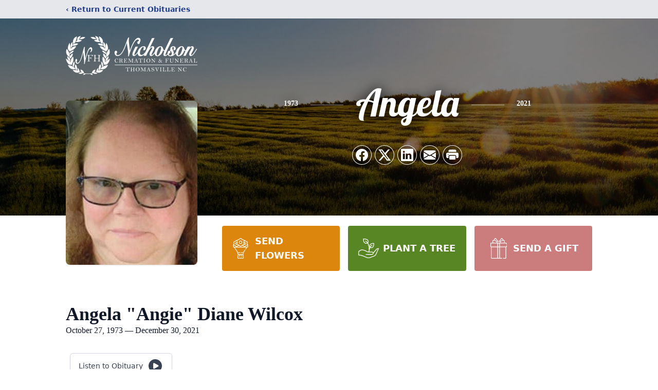

--- FILE ---
content_type: text/html; charset=utf-8
request_url: https://www.google.com/recaptcha/enterprise/anchor?ar=1&k=6LcRzo4oAAAAAAOdLPGq3UnN7z_ElTr6EKH-kfyh&co=aHR0cHM6Ly93d3cubmljaG9sc29uYWR2YW50YWdlLmNvbTo0NDM.&hl=en&type=image&v=7gg7H51Q-naNfhmCP3_R47ho&theme=light&size=invisible&badge=bottomright&anchor-ms=20000&execute-ms=30000&cb=x7sh4v2eqw7o
body_size: 48309
content:
<!DOCTYPE HTML><html dir="ltr" lang="en"><head><meta http-equiv="Content-Type" content="text/html; charset=UTF-8">
<meta http-equiv="X-UA-Compatible" content="IE=edge">
<title>reCAPTCHA</title>
<style type="text/css">
/* cyrillic-ext */
@font-face {
  font-family: 'Roboto';
  font-style: normal;
  font-weight: 400;
  font-stretch: 100%;
  src: url(//fonts.gstatic.com/s/roboto/v48/KFO7CnqEu92Fr1ME7kSn66aGLdTylUAMa3GUBHMdazTgWw.woff2) format('woff2');
  unicode-range: U+0460-052F, U+1C80-1C8A, U+20B4, U+2DE0-2DFF, U+A640-A69F, U+FE2E-FE2F;
}
/* cyrillic */
@font-face {
  font-family: 'Roboto';
  font-style: normal;
  font-weight: 400;
  font-stretch: 100%;
  src: url(//fonts.gstatic.com/s/roboto/v48/KFO7CnqEu92Fr1ME7kSn66aGLdTylUAMa3iUBHMdazTgWw.woff2) format('woff2');
  unicode-range: U+0301, U+0400-045F, U+0490-0491, U+04B0-04B1, U+2116;
}
/* greek-ext */
@font-face {
  font-family: 'Roboto';
  font-style: normal;
  font-weight: 400;
  font-stretch: 100%;
  src: url(//fonts.gstatic.com/s/roboto/v48/KFO7CnqEu92Fr1ME7kSn66aGLdTylUAMa3CUBHMdazTgWw.woff2) format('woff2');
  unicode-range: U+1F00-1FFF;
}
/* greek */
@font-face {
  font-family: 'Roboto';
  font-style: normal;
  font-weight: 400;
  font-stretch: 100%;
  src: url(//fonts.gstatic.com/s/roboto/v48/KFO7CnqEu92Fr1ME7kSn66aGLdTylUAMa3-UBHMdazTgWw.woff2) format('woff2');
  unicode-range: U+0370-0377, U+037A-037F, U+0384-038A, U+038C, U+038E-03A1, U+03A3-03FF;
}
/* math */
@font-face {
  font-family: 'Roboto';
  font-style: normal;
  font-weight: 400;
  font-stretch: 100%;
  src: url(//fonts.gstatic.com/s/roboto/v48/KFO7CnqEu92Fr1ME7kSn66aGLdTylUAMawCUBHMdazTgWw.woff2) format('woff2');
  unicode-range: U+0302-0303, U+0305, U+0307-0308, U+0310, U+0312, U+0315, U+031A, U+0326-0327, U+032C, U+032F-0330, U+0332-0333, U+0338, U+033A, U+0346, U+034D, U+0391-03A1, U+03A3-03A9, U+03B1-03C9, U+03D1, U+03D5-03D6, U+03F0-03F1, U+03F4-03F5, U+2016-2017, U+2034-2038, U+203C, U+2040, U+2043, U+2047, U+2050, U+2057, U+205F, U+2070-2071, U+2074-208E, U+2090-209C, U+20D0-20DC, U+20E1, U+20E5-20EF, U+2100-2112, U+2114-2115, U+2117-2121, U+2123-214F, U+2190, U+2192, U+2194-21AE, U+21B0-21E5, U+21F1-21F2, U+21F4-2211, U+2213-2214, U+2216-22FF, U+2308-230B, U+2310, U+2319, U+231C-2321, U+2336-237A, U+237C, U+2395, U+239B-23B7, U+23D0, U+23DC-23E1, U+2474-2475, U+25AF, U+25B3, U+25B7, U+25BD, U+25C1, U+25CA, U+25CC, U+25FB, U+266D-266F, U+27C0-27FF, U+2900-2AFF, U+2B0E-2B11, U+2B30-2B4C, U+2BFE, U+3030, U+FF5B, U+FF5D, U+1D400-1D7FF, U+1EE00-1EEFF;
}
/* symbols */
@font-face {
  font-family: 'Roboto';
  font-style: normal;
  font-weight: 400;
  font-stretch: 100%;
  src: url(//fonts.gstatic.com/s/roboto/v48/KFO7CnqEu92Fr1ME7kSn66aGLdTylUAMaxKUBHMdazTgWw.woff2) format('woff2');
  unicode-range: U+0001-000C, U+000E-001F, U+007F-009F, U+20DD-20E0, U+20E2-20E4, U+2150-218F, U+2190, U+2192, U+2194-2199, U+21AF, U+21E6-21F0, U+21F3, U+2218-2219, U+2299, U+22C4-22C6, U+2300-243F, U+2440-244A, U+2460-24FF, U+25A0-27BF, U+2800-28FF, U+2921-2922, U+2981, U+29BF, U+29EB, U+2B00-2BFF, U+4DC0-4DFF, U+FFF9-FFFB, U+10140-1018E, U+10190-1019C, U+101A0, U+101D0-101FD, U+102E0-102FB, U+10E60-10E7E, U+1D2C0-1D2D3, U+1D2E0-1D37F, U+1F000-1F0FF, U+1F100-1F1AD, U+1F1E6-1F1FF, U+1F30D-1F30F, U+1F315, U+1F31C, U+1F31E, U+1F320-1F32C, U+1F336, U+1F378, U+1F37D, U+1F382, U+1F393-1F39F, U+1F3A7-1F3A8, U+1F3AC-1F3AF, U+1F3C2, U+1F3C4-1F3C6, U+1F3CA-1F3CE, U+1F3D4-1F3E0, U+1F3ED, U+1F3F1-1F3F3, U+1F3F5-1F3F7, U+1F408, U+1F415, U+1F41F, U+1F426, U+1F43F, U+1F441-1F442, U+1F444, U+1F446-1F449, U+1F44C-1F44E, U+1F453, U+1F46A, U+1F47D, U+1F4A3, U+1F4B0, U+1F4B3, U+1F4B9, U+1F4BB, U+1F4BF, U+1F4C8-1F4CB, U+1F4D6, U+1F4DA, U+1F4DF, U+1F4E3-1F4E6, U+1F4EA-1F4ED, U+1F4F7, U+1F4F9-1F4FB, U+1F4FD-1F4FE, U+1F503, U+1F507-1F50B, U+1F50D, U+1F512-1F513, U+1F53E-1F54A, U+1F54F-1F5FA, U+1F610, U+1F650-1F67F, U+1F687, U+1F68D, U+1F691, U+1F694, U+1F698, U+1F6AD, U+1F6B2, U+1F6B9-1F6BA, U+1F6BC, U+1F6C6-1F6CF, U+1F6D3-1F6D7, U+1F6E0-1F6EA, U+1F6F0-1F6F3, U+1F6F7-1F6FC, U+1F700-1F7FF, U+1F800-1F80B, U+1F810-1F847, U+1F850-1F859, U+1F860-1F887, U+1F890-1F8AD, U+1F8B0-1F8BB, U+1F8C0-1F8C1, U+1F900-1F90B, U+1F93B, U+1F946, U+1F984, U+1F996, U+1F9E9, U+1FA00-1FA6F, U+1FA70-1FA7C, U+1FA80-1FA89, U+1FA8F-1FAC6, U+1FACE-1FADC, U+1FADF-1FAE9, U+1FAF0-1FAF8, U+1FB00-1FBFF;
}
/* vietnamese */
@font-face {
  font-family: 'Roboto';
  font-style: normal;
  font-weight: 400;
  font-stretch: 100%;
  src: url(//fonts.gstatic.com/s/roboto/v48/KFO7CnqEu92Fr1ME7kSn66aGLdTylUAMa3OUBHMdazTgWw.woff2) format('woff2');
  unicode-range: U+0102-0103, U+0110-0111, U+0128-0129, U+0168-0169, U+01A0-01A1, U+01AF-01B0, U+0300-0301, U+0303-0304, U+0308-0309, U+0323, U+0329, U+1EA0-1EF9, U+20AB;
}
/* latin-ext */
@font-face {
  font-family: 'Roboto';
  font-style: normal;
  font-weight: 400;
  font-stretch: 100%;
  src: url(//fonts.gstatic.com/s/roboto/v48/KFO7CnqEu92Fr1ME7kSn66aGLdTylUAMa3KUBHMdazTgWw.woff2) format('woff2');
  unicode-range: U+0100-02BA, U+02BD-02C5, U+02C7-02CC, U+02CE-02D7, U+02DD-02FF, U+0304, U+0308, U+0329, U+1D00-1DBF, U+1E00-1E9F, U+1EF2-1EFF, U+2020, U+20A0-20AB, U+20AD-20C0, U+2113, U+2C60-2C7F, U+A720-A7FF;
}
/* latin */
@font-face {
  font-family: 'Roboto';
  font-style: normal;
  font-weight: 400;
  font-stretch: 100%;
  src: url(//fonts.gstatic.com/s/roboto/v48/KFO7CnqEu92Fr1ME7kSn66aGLdTylUAMa3yUBHMdazQ.woff2) format('woff2');
  unicode-range: U+0000-00FF, U+0131, U+0152-0153, U+02BB-02BC, U+02C6, U+02DA, U+02DC, U+0304, U+0308, U+0329, U+2000-206F, U+20AC, U+2122, U+2191, U+2193, U+2212, U+2215, U+FEFF, U+FFFD;
}
/* cyrillic-ext */
@font-face {
  font-family: 'Roboto';
  font-style: normal;
  font-weight: 500;
  font-stretch: 100%;
  src: url(//fonts.gstatic.com/s/roboto/v48/KFO7CnqEu92Fr1ME7kSn66aGLdTylUAMa3GUBHMdazTgWw.woff2) format('woff2');
  unicode-range: U+0460-052F, U+1C80-1C8A, U+20B4, U+2DE0-2DFF, U+A640-A69F, U+FE2E-FE2F;
}
/* cyrillic */
@font-face {
  font-family: 'Roboto';
  font-style: normal;
  font-weight: 500;
  font-stretch: 100%;
  src: url(//fonts.gstatic.com/s/roboto/v48/KFO7CnqEu92Fr1ME7kSn66aGLdTylUAMa3iUBHMdazTgWw.woff2) format('woff2');
  unicode-range: U+0301, U+0400-045F, U+0490-0491, U+04B0-04B1, U+2116;
}
/* greek-ext */
@font-face {
  font-family: 'Roboto';
  font-style: normal;
  font-weight: 500;
  font-stretch: 100%;
  src: url(//fonts.gstatic.com/s/roboto/v48/KFO7CnqEu92Fr1ME7kSn66aGLdTylUAMa3CUBHMdazTgWw.woff2) format('woff2');
  unicode-range: U+1F00-1FFF;
}
/* greek */
@font-face {
  font-family: 'Roboto';
  font-style: normal;
  font-weight: 500;
  font-stretch: 100%;
  src: url(//fonts.gstatic.com/s/roboto/v48/KFO7CnqEu92Fr1ME7kSn66aGLdTylUAMa3-UBHMdazTgWw.woff2) format('woff2');
  unicode-range: U+0370-0377, U+037A-037F, U+0384-038A, U+038C, U+038E-03A1, U+03A3-03FF;
}
/* math */
@font-face {
  font-family: 'Roboto';
  font-style: normal;
  font-weight: 500;
  font-stretch: 100%;
  src: url(//fonts.gstatic.com/s/roboto/v48/KFO7CnqEu92Fr1ME7kSn66aGLdTylUAMawCUBHMdazTgWw.woff2) format('woff2');
  unicode-range: U+0302-0303, U+0305, U+0307-0308, U+0310, U+0312, U+0315, U+031A, U+0326-0327, U+032C, U+032F-0330, U+0332-0333, U+0338, U+033A, U+0346, U+034D, U+0391-03A1, U+03A3-03A9, U+03B1-03C9, U+03D1, U+03D5-03D6, U+03F0-03F1, U+03F4-03F5, U+2016-2017, U+2034-2038, U+203C, U+2040, U+2043, U+2047, U+2050, U+2057, U+205F, U+2070-2071, U+2074-208E, U+2090-209C, U+20D0-20DC, U+20E1, U+20E5-20EF, U+2100-2112, U+2114-2115, U+2117-2121, U+2123-214F, U+2190, U+2192, U+2194-21AE, U+21B0-21E5, U+21F1-21F2, U+21F4-2211, U+2213-2214, U+2216-22FF, U+2308-230B, U+2310, U+2319, U+231C-2321, U+2336-237A, U+237C, U+2395, U+239B-23B7, U+23D0, U+23DC-23E1, U+2474-2475, U+25AF, U+25B3, U+25B7, U+25BD, U+25C1, U+25CA, U+25CC, U+25FB, U+266D-266F, U+27C0-27FF, U+2900-2AFF, U+2B0E-2B11, U+2B30-2B4C, U+2BFE, U+3030, U+FF5B, U+FF5D, U+1D400-1D7FF, U+1EE00-1EEFF;
}
/* symbols */
@font-face {
  font-family: 'Roboto';
  font-style: normal;
  font-weight: 500;
  font-stretch: 100%;
  src: url(//fonts.gstatic.com/s/roboto/v48/KFO7CnqEu92Fr1ME7kSn66aGLdTylUAMaxKUBHMdazTgWw.woff2) format('woff2');
  unicode-range: U+0001-000C, U+000E-001F, U+007F-009F, U+20DD-20E0, U+20E2-20E4, U+2150-218F, U+2190, U+2192, U+2194-2199, U+21AF, U+21E6-21F0, U+21F3, U+2218-2219, U+2299, U+22C4-22C6, U+2300-243F, U+2440-244A, U+2460-24FF, U+25A0-27BF, U+2800-28FF, U+2921-2922, U+2981, U+29BF, U+29EB, U+2B00-2BFF, U+4DC0-4DFF, U+FFF9-FFFB, U+10140-1018E, U+10190-1019C, U+101A0, U+101D0-101FD, U+102E0-102FB, U+10E60-10E7E, U+1D2C0-1D2D3, U+1D2E0-1D37F, U+1F000-1F0FF, U+1F100-1F1AD, U+1F1E6-1F1FF, U+1F30D-1F30F, U+1F315, U+1F31C, U+1F31E, U+1F320-1F32C, U+1F336, U+1F378, U+1F37D, U+1F382, U+1F393-1F39F, U+1F3A7-1F3A8, U+1F3AC-1F3AF, U+1F3C2, U+1F3C4-1F3C6, U+1F3CA-1F3CE, U+1F3D4-1F3E0, U+1F3ED, U+1F3F1-1F3F3, U+1F3F5-1F3F7, U+1F408, U+1F415, U+1F41F, U+1F426, U+1F43F, U+1F441-1F442, U+1F444, U+1F446-1F449, U+1F44C-1F44E, U+1F453, U+1F46A, U+1F47D, U+1F4A3, U+1F4B0, U+1F4B3, U+1F4B9, U+1F4BB, U+1F4BF, U+1F4C8-1F4CB, U+1F4D6, U+1F4DA, U+1F4DF, U+1F4E3-1F4E6, U+1F4EA-1F4ED, U+1F4F7, U+1F4F9-1F4FB, U+1F4FD-1F4FE, U+1F503, U+1F507-1F50B, U+1F50D, U+1F512-1F513, U+1F53E-1F54A, U+1F54F-1F5FA, U+1F610, U+1F650-1F67F, U+1F687, U+1F68D, U+1F691, U+1F694, U+1F698, U+1F6AD, U+1F6B2, U+1F6B9-1F6BA, U+1F6BC, U+1F6C6-1F6CF, U+1F6D3-1F6D7, U+1F6E0-1F6EA, U+1F6F0-1F6F3, U+1F6F7-1F6FC, U+1F700-1F7FF, U+1F800-1F80B, U+1F810-1F847, U+1F850-1F859, U+1F860-1F887, U+1F890-1F8AD, U+1F8B0-1F8BB, U+1F8C0-1F8C1, U+1F900-1F90B, U+1F93B, U+1F946, U+1F984, U+1F996, U+1F9E9, U+1FA00-1FA6F, U+1FA70-1FA7C, U+1FA80-1FA89, U+1FA8F-1FAC6, U+1FACE-1FADC, U+1FADF-1FAE9, U+1FAF0-1FAF8, U+1FB00-1FBFF;
}
/* vietnamese */
@font-face {
  font-family: 'Roboto';
  font-style: normal;
  font-weight: 500;
  font-stretch: 100%;
  src: url(//fonts.gstatic.com/s/roboto/v48/KFO7CnqEu92Fr1ME7kSn66aGLdTylUAMa3OUBHMdazTgWw.woff2) format('woff2');
  unicode-range: U+0102-0103, U+0110-0111, U+0128-0129, U+0168-0169, U+01A0-01A1, U+01AF-01B0, U+0300-0301, U+0303-0304, U+0308-0309, U+0323, U+0329, U+1EA0-1EF9, U+20AB;
}
/* latin-ext */
@font-face {
  font-family: 'Roboto';
  font-style: normal;
  font-weight: 500;
  font-stretch: 100%;
  src: url(//fonts.gstatic.com/s/roboto/v48/KFO7CnqEu92Fr1ME7kSn66aGLdTylUAMa3KUBHMdazTgWw.woff2) format('woff2');
  unicode-range: U+0100-02BA, U+02BD-02C5, U+02C7-02CC, U+02CE-02D7, U+02DD-02FF, U+0304, U+0308, U+0329, U+1D00-1DBF, U+1E00-1E9F, U+1EF2-1EFF, U+2020, U+20A0-20AB, U+20AD-20C0, U+2113, U+2C60-2C7F, U+A720-A7FF;
}
/* latin */
@font-face {
  font-family: 'Roboto';
  font-style: normal;
  font-weight: 500;
  font-stretch: 100%;
  src: url(//fonts.gstatic.com/s/roboto/v48/KFO7CnqEu92Fr1ME7kSn66aGLdTylUAMa3yUBHMdazQ.woff2) format('woff2');
  unicode-range: U+0000-00FF, U+0131, U+0152-0153, U+02BB-02BC, U+02C6, U+02DA, U+02DC, U+0304, U+0308, U+0329, U+2000-206F, U+20AC, U+2122, U+2191, U+2193, U+2212, U+2215, U+FEFF, U+FFFD;
}
/* cyrillic-ext */
@font-face {
  font-family: 'Roboto';
  font-style: normal;
  font-weight: 900;
  font-stretch: 100%;
  src: url(//fonts.gstatic.com/s/roboto/v48/KFO7CnqEu92Fr1ME7kSn66aGLdTylUAMa3GUBHMdazTgWw.woff2) format('woff2');
  unicode-range: U+0460-052F, U+1C80-1C8A, U+20B4, U+2DE0-2DFF, U+A640-A69F, U+FE2E-FE2F;
}
/* cyrillic */
@font-face {
  font-family: 'Roboto';
  font-style: normal;
  font-weight: 900;
  font-stretch: 100%;
  src: url(//fonts.gstatic.com/s/roboto/v48/KFO7CnqEu92Fr1ME7kSn66aGLdTylUAMa3iUBHMdazTgWw.woff2) format('woff2');
  unicode-range: U+0301, U+0400-045F, U+0490-0491, U+04B0-04B1, U+2116;
}
/* greek-ext */
@font-face {
  font-family: 'Roboto';
  font-style: normal;
  font-weight: 900;
  font-stretch: 100%;
  src: url(//fonts.gstatic.com/s/roboto/v48/KFO7CnqEu92Fr1ME7kSn66aGLdTylUAMa3CUBHMdazTgWw.woff2) format('woff2');
  unicode-range: U+1F00-1FFF;
}
/* greek */
@font-face {
  font-family: 'Roboto';
  font-style: normal;
  font-weight: 900;
  font-stretch: 100%;
  src: url(//fonts.gstatic.com/s/roboto/v48/KFO7CnqEu92Fr1ME7kSn66aGLdTylUAMa3-UBHMdazTgWw.woff2) format('woff2');
  unicode-range: U+0370-0377, U+037A-037F, U+0384-038A, U+038C, U+038E-03A1, U+03A3-03FF;
}
/* math */
@font-face {
  font-family: 'Roboto';
  font-style: normal;
  font-weight: 900;
  font-stretch: 100%;
  src: url(//fonts.gstatic.com/s/roboto/v48/KFO7CnqEu92Fr1ME7kSn66aGLdTylUAMawCUBHMdazTgWw.woff2) format('woff2');
  unicode-range: U+0302-0303, U+0305, U+0307-0308, U+0310, U+0312, U+0315, U+031A, U+0326-0327, U+032C, U+032F-0330, U+0332-0333, U+0338, U+033A, U+0346, U+034D, U+0391-03A1, U+03A3-03A9, U+03B1-03C9, U+03D1, U+03D5-03D6, U+03F0-03F1, U+03F4-03F5, U+2016-2017, U+2034-2038, U+203C, U+2040, U+2043, U+2047, U+2050, U+2057, U+205F, U+2070-2071, U+2074-208E, U+2090-209C, U+20D0-20DC, U+20E1, U+20E5-20EF, U+2100-2112, U+2114-2115, U+2117-2121, U+2123-214F, U+2190, U+2192, U+2194-21AE, U+21B0-21E5, U+21F1-21F2, U+21F4-2211, U+2213-2214, U+2216-22FF, U+2308-230B, U+2310, U+2319, U+231C-2321, U+2336-237A, U+237C, U+2395, U+239B-23B7, U+23D0, U+23DC-23E1, U+2474-2475, U+25AF, U+25B3, U+25B7, U+25BD, U+25C1, U+25CA, U+25CC, U+25FB, U+266D-266F, U+27C0-27FF, U+2900-2AFF, U+2B0E-2B11, U+2B30-2B4C, U+2BFE, U+3030, U+FF5B, U+FF5D, U+1D400-1D7FF, U+1EE00-1EEFF;
}
/* symbols */
@font-face {
  font-family: 'Roboto';
  font-style: normal;
  font-weight: 900;
  font-stretch: 100%;
  src: url(//fonts.gstatic.com/s/roboto/v48/KFO7CnqEu92Fr1ME7kSn66aGLdTylUAMaxKUBHMdazTgWw.woff2) format('woff2');
  unicode-range: U+0001-000C, U+000E-001F, U+007F-009F, U+20DD-20E0, U+20E2-20E4, U+2150-218F, U+2190, U+2192, U+2194-2199, U+21AF, U+21E6-21F0, U+21F3, U+2218-2219, U+2299, U+22C4-22C6, U+2300-243F, U+2440-244A, U+2460-24FF, U+25A0-27BF, U+2800-28FF, U+2921-2922, U+2981, U+29BF, U+29EB, U+2B00-2BFF, U+4DC0-4DFF, U+FFF9-FFFB, U+10140-1018E, U+10190-1019C, U+101A0, U+101D0-101FD, U+102E0-102FB, U+10E60-10E7E, U+1D2C0-1D2D3, U+1D2E0-1D37F, U+1F000-1F0FF, U+1F100-1F1AD, U+1F1E6-1F1FF, U+1F30D-1F30F, U+1F315, U+1F31C, U+1F31E, U+1F320-1F32C, U+1F336, U+1F378, U+1F37D, U+1F382, U+1F393-1F39F, U+1F3A7-1F3A8, U+1F3AC-1F3AF, U+1F3C2, U+1F3C4-1F3C6, U+1F3CA-1F3CE, U+1F3D4-1F3E0, U+1F3ED, U+1F3F1-1F3F3, U+1F3F5-1F3F7, U+1F408, U+1F415, U+1F41F, U+1F426, U+1F43F, U+1F441-1F442, U+1F444, U+1F446-1F449, U+1F44C-1F44E, U+1F453, U+1F46A, U+1F47D, U+1F4A3, U+1F4B0, U+1F4B3, U+1F4B9, U+1F4BB, U+1F4BF, U+1F4C8-1F4CB, U+1F4D6, U+1F4DA, U+1F4DF, U+1F4E3-1F4E6, U+1F4EA-1F4ED, U+1F4F7, U+1F4F9-1F4FB, U+1F4FD-1F4FE, U+1F503, U+1F507-1F50B, U+1F50D, U+1F512-1F513, U+1F53E-1F54A, U+1F54F-1F5FA, U+1F610, U+1F650-1F67F, U+1F687, U+1F68D, U+1F691, U+1F694, U+1F698, U+1F6AD, U+1F6B2, U+1F6B9-1F6BA, U+1F6BC, U+1F6C6-1F6CF, U+1F6D3-1F6D7, U+1F6E0-1F6EA, U+1F6F0-1F6F3, U+1F6F7-1F6FC, U+1F700-1F7FF, U+1F800-1F80B, U+1F810-1F847, U+1F850-1F859, U+1F860-1F887, U+1F890-1F8AD, U+1F8B0-1F8BB, U+1F8C0-1F8C1, U+1F900-1F90B, U+1F93B, U+1F946, U+1F984, U+1F996, U+1F9E9, U+1FA00-1FA6F, U+1FA70-1FA7C, U+1FA80-1FA89, U+1FA8F-1FAC6, U+1FACE-1FADC, U+1FADF-1FAE9, U+1FAF0-1FAF8, U+1FB00-1FBFF;
}
/* vietnamese */
@font-face {
  font-family: 'Roboto';
  font-style: normal;
  font-weight: 900;
  font-stretch: 100%;
  src: url(//fonts.gstatic.com/s/roboto/v48/KFO7CnqEu92Fr1ME7kSn66aGLdTylUAMa3OUBHMdazTgWw.woff2) format('woff2');
  unicode-range: U+0102-0103, U+0110-0111, U+0128-0129, U+0168-0169, U+01A0-01A1, U+01AF-01B0, U+0300-0301, U+0303-0304, U+0308-0309, U+0323, U+0329, U+1EA0-1EF9, U+20AB;
}
/* latin-ext */
@font-face {
  font-family: 'Roboto';
  font-style: normal;
  font-weight: 900;
  font-stretch: 100%;
  src: url(//fonts.gstatic.com/s/roboto/v48/KFO7CnqEu92Fr1ME7kSn66aGLdTylUAMa3KUBHMdazTgWw.woff2) format('woff2');
  unicode-range: U+0100-02BA, U+02BD-02C5, U+02C7-02CC, U+02CE-02D7, U+02DD-02FF, U+0304, U+0308, U+0329, U+1D00-1DBF, U+1E00-1E9F, U+1EF2-1EFF, U+2020, U+20A0-20AB, U+20AD-20C0, U+2113, U+2C60-2C7F, U+A720-A7FF;
}
/* latin */
@font-face {
  font-family: 'Roboto';
  font-style: normal;
  font-weight: 900;
  font-stretch: 100%;
  src: url(//fonts.gstatic.com/s/roboto/v48/KFO7CnqEu92Fr1ME7kSn66aGLdTylUAMa3yUBHMdazQ.woff2) format('woff2');
  unicode-range: U+0000-00FF, U+0131, U+0152-0153, U+02BB-02BC, U+02C6, U+02DA, U+02DC, U+0304, U+0308, U+0329, U+2000-206F, U+20AC, U+2122, U+2191, U+2193, U+2212, U+2215, U+FEFF, U+FFFD;
}

</style>
<link rel="stylesheet" type="text/css" href="https://www.gstatic.com/recaptcha/releases/7gg7H51Q-naNfhmCP3_R47ho/styles__ltr.css">
<script nonce="CVs58yKpmVLsg_-ufv1nYw" type="text/javascript">window['__recaptcha_api'] = 'https://www.google.com/recaptcha/enterprise/';</script>
<script type="text/javascript" src="https://www.gstatic.com/recaptcha/releases/7gg7H51Q-naNfhmCP3_R47ho/recaptcha__en.js" nonce="CVs58yKpmVLsg_-ufv1nYw">
      
    </script></head>
<body><div id="rc-anchor-alert" class="rc-anchor-alert"></div>
<input type="hidden" id="recaptcha-token" value="[base64]">
<script type="text/javascript" nonce="CVs58yKpmVLsg_-ufv1nYw">
      recaptcha.anchor.Main.init("[\x22ainput\x22,[\x22bgdata\x22,\x22\x22,\[base64]/[base64]/[base64]/KE4oMTI0LHYsdi5HKSxMWihsLHYpKTpOKDEyNCx2LGwpLFYpLHYpLFQpKSxGKDE3MSx2KX0scjc9ZnVuY3Rpb24obCl7cmV0dXJuIGx9LEM9ZnVuY3Rpb24obCxWLHYpe04odixsLFYpLFZbYWtdPTI3OTZ9LG49ZnVuY3Rpb24obCxWKXtWLlg9KChWLlg/[base64]/[base64]/[base64]/[base64]/[base64]/[base64]/[base64]/[base64]/[base64]/[base64]/[base64]\\u003d\x22,\[base64]\\u003d\x22,\x22cMKJw40gw5V3IAEKAWZLw73Cq8O1SHlDB8O6w5jCiMOywq5ZwpfDolBgP8Kow5JcBQTCvMKKw6vDm3vDiT3DncKIw7RRQRNXw6EGw6PDrcKCw4lVwp3Djz41wqLCusOOKmhnwo1nw4wpw6QmwpAVNMOhw61eRWABMVbCv2owAVcpwrrCkk9GMl7Djy/DtcK7DMOQX0jCi15bKsKnwoPCvy8ew4/ClDHCvsOXacKjPEYjR8KGwpcvw6IVTMOcQ8OmGDjDr8KXcVI3wpDCu3JMPMOTw4zCm8Odw4LDrsK0w7p1w7QMwrBiw510w4LCklpwwqJSCBjCv8OkXsOowpl4w7/DqDZHw4Ffw6nDvlrDrTTCuMKDwotUGcOlJsKfICLCtMKaccKww6Flw43CtQ9iwo8HNmnDnyhkw4w5FAZNSn/CrcK/wpzDjcODcB1jwoLCpkc/VMO9OhNEw497wqHCj07CsGjDsUzCh8OnwosEw71RwqHCgMOqbcOIdALCh8K4wqYMw5JWw7duw59Rw4QUwo5aw5QGFUJXw4MmG2UZTS/[base64]/CjWVxbDcKw5LDmcOOw6powqcqw7HDgsKoFBXDrMKiwrQYwpM3GMOjfRLCuMOcwpPCtMObwqjDi3wCw4jDggUwwoAXQBLCnsO/NSBNWD42C8OGVMOyIHpgN8K7w4DDp2ZNwqU4EG/Dn3RSw4PCr2bDlcKNLQZ1w7rCiWdcwoPCnhtLXVPDmBrCvDDCqMObwoPDj8OLf03Dmh/DhMO8OStDw5rCqG9SwpUGVsK2O8OuWhhHwrtdcsKmDHQTwo4Owp3DjcKMIMO4cw/[base64]/DvcORalPCt2fCjcKoYRA8wqJBwqJUDsKSYwQ2wr/CrMOuw6QQMS0Lb8KsacKEfsKrSjQFw4wdw6Z3TsKxQsOLCsOlRMO8w7Zfw43CqsKSw5PCkigYOsO7woUlw53CtMKXw6oVwqBNB3lFd8Obw68Pw4EvfhfDmC3Dm8OQMhnDpcOuw6jCthbDvAJsex9ZCmDClW/[base64]/wrTDsMOVwpwgw71vT8O3w5RRGsOeasOfwoTDvBcxwprDosOmSMOEwqd3FwAfwoRKwqrCq8OLw7rDph7ClsOlMzjDjsOxw5LCr24zwpNKwrhsUMKMwocPwrTCgVo5WDxewo/DnGTCr38GwpQ9wqbDs8OCGMKkwrc9w6dpccKww6Nnwrtqw63DjlHDjMKBw51aHTVhw543DADDjmbCkFReCwBpw6FuDm9YwqgAIcOnLMOTwqnDtEvDoMKewp/DlsKxwr1jeyLCqEBZwowAP8ODwqDCuHRkOGXCgsOlC8OuN1cZw4DCrg7CgkpDw75jw7/Ch8O5Fz1xAXJlYsO9GsO3K8KZwpjCqcKewowbwrNcSkLCsMKbeSBHw6HDsMKqdXIJdMKZE1TCgVEGwqkqA8OZw7ovwolqHVh8FT4ew5QNCcKxw5TCtH07UmXClcK0ChnCi8OMw4sTCFBBNGjDoVTDtcK/[base64]/Cp8KmwqLCmHzDtcK+wq9odcO1wq10wpHCqVfCmgfDuMK7JiPChQLCp8OTIGDDv8OWw4/CiH0cPsOKdifDmMKsbMO3QsKew7oywqZqwobCv8KxwqDCicK8wrkOwr/Cv8OMwpvDn0LDq19FIipgeBxgw6ZiEcO7wpF0wo7DmVokKU7CoXsmw5s1wrtJw6vCgjbCqTU2w7bCqyESwojDmWDDs2FYwo9yw7kHw7I5YnXDvcKFY8O5woTCncKewoVJwolKah4oUzhgdnrCgT8iU8Ohw7bCsQ0BFy7CqDUsYMKJw6zDpMKZccOVw718w4p/woLCmTM6w6hfBw1kcSJNF8O9McOWwohSworDsMKXwoB5FsKGwo5bCcOuwr4ADQBbwppOw7HCn8O7BMKEwp7Do8Ohw77CucOGVWF3Mw7CjxN6E8OPwr7DsCzCmXvCjUfDqMOtwoF3ORnDny7DsMKJN8KZw4UKwrBRw7HCisO7wolLfD/CkjdmUj8ewq/DtMK8FsO7wr/CgQNvwosnHBHDlsOVQsOGO8KtIMKrw4PCnWN3w5TCp8KpwppJw5HCrAPDhMKaVsOUw55wwp7CiyLCvX51HU3DgcOSw7YTa13CvTjDjcKvURrDhygLZSvDkS7DgsO/w5s5WG9GD8O2w6LCpmFBwrfCt8Ozw6g5wr57w44pwqk9N8KMwqbClcOGwrM2FwpPdMKReG3CsMK4EMOvw5QTw4oBw4lRQkgKwqfCsMOiw5PDhHgFw6p0wrhrw4cjw47Cun7CmVfDu8KqYFbCp8Ogcm3Cq8KFMG3Di8OXbnlXTXJ9w6jDghASwpF5w6lzw4Acw75KZy/[base64]/DlkLDmcOgw5XCu8KbeMOvw5kPOxxuwrYmAVxrDyR3QcO+JBjDjcKUaSwcwqU7w67DqcKfecKXdRfCqTdowrRUHC/DqSMVXMONw7TDlnnDiQRZAcOLLwNLwoLCkD8Sw5FpSsK+w7fDnMOIPMOWwp/DhU7DmTNtw79rw4/DkcOXwpM5PsKowonCksKRw7Y6e8KyD8OXdmzDujTDs8Kew65UEMOfDsKHw64PAcOaw5fChncQw6TDigvCkR4CBDIIw40jScKUw4fDjmzDkMK4wrDDmjESJsKNUsKOGXHDoRvCgx83HCbDtUs9FsO/DxDDhsOawpZOOE/CjCDDrwvCn8OuPMKhOMKXw6jDqsOaw6IJAUYvwp/CucOfDsORfxgBw7AGw6rDsSQqw7nChcKzwq7CtsO8w4k8FnhLTMOLVcKcwovCoMKXJQbDncKow6oBe8KOwrlww5oZw7PCicO5LsKsJ01nUMOsNBLCicK6cTx7wq5KwqBUeMKSSsONQklBwr05wr/CmMKeQHDDksK1wofCvS97KMOvW0QfF8O9EjrCrMO+VcKAYMKRGFrCmxnCtcK+ZHMISA1Uwq8WbjFLw6rCkEnClxnDlC/CshtpMsOsAGthw6xywo7DhcKSw5PDmsK/ZRd5w5rDgiByw6soWWZoEhnDmhbCkG7DrMO2wqsmwoXDu8ORw74dQQs3CcODw5/CnnXDhEDCscKHP8KOwoXDlljDpMKhesKrw6AcQTl/[base64]/ClsOvw6Flw7wmcyzCvijCs8KMwrbCosOZwr7CpsK6wq7Ch3LDoRQ7ATjCkwdvw6/DqMO5HWcsTTp1w4PCrsO+w50pWsOXQsOvFFgxwqfDlsO6wpXCv8KhZTbCpsKkw6xGw77Cp104UMKqw6ozWgLDt8KzTsOmNA7DmHwHcB55e8O/[base64]/[base64]/dC1ww5J7IMK8wqdFbMOvw7p6w6F5DMOtDykfwqbDtMK2c8OYw5RiOkDCmVzDlAbCpHNeQA3CpC3DtMOKPgVbw5NKw4jCg0lyGjEjdcOdFjfCpsKlRsOiwp80YsOow6xww7rDnsOOwrwFw4JXwpARY8Kjw70SK0rDiztqwog/w7rCm8OYOCY+U8OQGhjDgW7ClRRkDywCwp9hwozCvQXDoQvDullwwoHDqGLDhkl5wpUWwq7CiyjDiMKJw484Fhc6McKYw6HCp8OJw7TDk8O9wp7Cv2cmfMOjwqBQw7TDqsKoAUxjw6fDq0AiIcKUw5bCosOcNMKjw7M1K8KLUcKvLk1Nw6o/AcOxwoTDjAnCpMOVGDoRMgobw6jChilbwrHCtTwSU8KmwotDTMOXw6rDpVPDmcO9wpDDqE5JFzXDj8Kea0XDl05+ICXDrMOIwoPDncOFwqvCoz7CmMKfdSzCrMKrw4lJw7fDvj1Mw6MHQsK8JcK7w6/[base64]/CvsKJwoYdwrhpwot0X0U9Oi9ywpzDjyPDtABUEDdMw7k2cRd9GMOtJF1qw6g3NTMGwrJwUMKeb8KCeQLDlX3DvsKJw6PDq2nChMOrbS4RQG/[base64]/RsOHw4BQEMOYw5LChwVsw5t3wpXClztfasOLwr3DiMO/LsKUw4PDj8KDa8Oowr7Ciil1d3ACFArCpsO7w6VHI8O8IDhVw6jDgkXDvhPDim4Hb8K6w64dQsK5wqIww67DmMO0NmPCv8K5eGXCo17CkcOeEsOHw4/[base64]/[base64]/[base64]/aWnDn8OQw57DonfCqgJxYw17w78HFlYbwpXCscK3wq99w7Baw5TDmsK9wqo6wppGwqDDjEvCpz3ChMObwqfDjxfCq0nDh8OwwrYrwpBnwp9vN8OQworDrS4VeMKVw44HUMK/[base64]/[base64]/WMOnFV9iwqzCqlxuK8OMw4ZUem3CrFFOwpESw4QtBzzDsjMOw43DkMKUwrJsFsKRw6chdSHDpSpbL3AYwqXCoMKeQX0Uw7TDnsKrwr3Ci8O+FsKVw4nDtMOmw6osw4DCtcO1w4k0wr/Cr8Ozw7vCgxdPw5TDryTDpsKub1/CqADCmArDkT8bOMK7YwjDujZkwps0w6x8worCtn8SwoQCwofCn8OQwptZwr/CtsKsSy4tP8O3d8KYK8KswobCjwnClCnCgHwIwrfCrUrDpUMPEMK6w7/[base64]/[base64]/ClcO3KWNJwp/[base64]/Ch8K4wplrw659UmVvw6zCoilzcsKkw6XCssKxRMOuw5PDjsKpwrlTTlBWE8KlJsK6woQcI8KWLcOICcKow5TDtEHCpnHDpMKWw6nCm8KOwr5lP8OdwqbDqHMKKgzCgwAaw7Ukwoohw5vCi1DCscO8w6bDvElTwoHCpsOtAw3CvsOlw6lwwr/Cgg5ww6ZJwpMOw7pww6HDk8O2UMOYwocJwoBFPcKUAsO+dCXCmnTDosKsd8OiUsKKwpV1w5VMDsONw5UMwrhxwoseLMKQw7/CuMOXRXcvw6IMwoTDscOQI8O5w5TCv8KswqVhwo/[base64]/[base64]/CjX7CiMKjGsKrTjELKsOOwqHCvyHCmsKYdMORwqvCpnDDkEwuCsKXJnLCp8Kdwok2wo7DqWrDhH9Ww6VlUjrDjMKRLsORw4XDmAlQQg1eTsK6XsKecxHClcOvQMKKw4ZjU8Kdw5R/[base64]/fEPCqBbDvsKmD0puFyl6Gm3CusOcw5MJw5LDs8KVwrwDWBdyNxoQIsOjVMObw4h2b8Kvw6gYwrd7w7TDhx3CpwfCj8KgT3AOw5vCiQcIw5DCmsK/[base64]/Wnl5w4fDvcOnw7fCnWLDmMKHTVU+wqR5wqbCiFvDmcOHw5vCrsKdwrnCvsK1wqhkeMKUA35AwpkDDEdhw5YfwqvCpsOHw503B8KpUsKHIMKBNWfDj0zDnTsbw4zCvMOtUFAddE/DqxMUMWrCq8KAeUnDvnnDp2zCpF4ew5skVDnCl8OPacKQw4/CksKBwoLCi1ENAcKEYgPDhMKVw7vDjC/CqSbCpsOHfMObacKyw7x9wovCpg5sMnN6w49JwrlCBWNZU1lJw4w7w4dww5HDnEQqFX7Cm8KHw4RTw4sHw6HDjcKrwp/DhcOPFMOJdFxyw4RhwokGw5Mww4UvwrnDlxvChnfClsKBw5pZCBYiworDlMKkL8OAWmMJwrofPyEtTsOEUgodRsOkO8Ohw47Dn8KwXWPCrsK+QhFbWnhQwqzCmTXDjnjDvXcNUsKEBALCqEZaY8KnN8OqBcOMw4PDtMKBaEw6w6DCqMOow68DGj9TXUnCqWF/[base64]/DucKZwrXCjMKdYcKvIEZzGDAEwqEawoY9w4ZdworDslLDtXHCoytLw6rDpWoLw6deVlR7w5/CmiPDtsKGFB1QJE7DkGzCq8KKalTCkcKiw5hjBScswpc3bsKxM8KPwo9nw6gtecOxUsKZwptwwrPCoG/[base64]/CuHfChsK4HHnCpXnCgRxjwrHDiWrCicO2wovCuGVSS8KkCsKyw7FuesK5w70fdsKwwo/CpSNaYDskI0/DtxpUwosZV2EgcT8Uw40uwqnDg0VvO8OqLhnDqQHDjVzDgcKgRMKTw4NVcBAEwpIVek4dDMKhTksrw4/DsyI6w69dDcKranMYD8OWw6PDqcOAwovDpcOuZ8OWwowobcKfw43DnsOUwo7Cm2UhRQTDgmwNwrjClUjDhz50wpgDFsOPwoHDlsKEw6fCpMOIF1rDoyR7w4bDjcOlA8OHw5w/[base64]/[base64]/Dn8OGw63DpcOiw7LDqVggwqRCREljw5lDD3owTCfClcOXDkvClWTCmmHDtcODPmnClcO+PirCqivCgWdDPcONwqvClWXDmVUZOX7DrnnDmcKpwpEALGMmbcONXsKmw5/CgsO2ejzDugrChMOnEcOQw43DocKJTjfDnETCnlxQwrrChsKvHMKrZGlDbUDCl8KYFsOke8KXIX/CjcK9CMK3HG/CqSLDq8OSBcK+wqluwo7ClMORwrXDrxwPYmTDs20XwrjCtcKhSsKiwoTDsR7CgsKBwrrCksKRKULDksO+Il4ewok3GiDCkMOJw6XDo8KMHHVEw49/w7/DuFlhw6MxRUXCkRFow4DDglrDuR/[base64]/DgFzChsKvw5fCuQrDpcKdMMOtw7VWAkHChcKuEA4ow6w6w4nDmcK1wrzDmcOMa8Ohwr19aGHDt8Kle8O5PsOWMsKvw7/DhADCosKgw4TDp3pfMHAkw7xvRxXClMKwD3ZyCH5cw4lKw43CiMOgAjjCmsOoPF7Dv8Ogw6HCrnfCk8OnQcKrcMKawqluw44Jw53DqznCnmnCscKCwqZdBUxKM8KXwqfDkV3DisKqBTPDumNuwpjCocOfwpMdwr7DtsOWwqHDjAnDlXQidGPCpDMYIsK/ecOmw6Q9c8KNfsOuHHA6w7PCr8KgcxDCjsOMwqUhSnrDj8Ouw58mwrosL8OmJsKSCDzCmltkFcKjw4zDkVdSDsOoAMOQwrM2XsOPw6QRXFIowql0PH/Cs8Kew7BBaxTDtl1SOD7DtjAJJsOFwo3ClRc7w4PCh8Kcw5kAEcK4w6zDq8O1E8OZw5HDphHDvToidsK0wpUvw5VcNsKKwqwSbMKnwqPClGpnAzjDsS5EYl9Nw47Cj1TChcK1w7HDm3ViPMKAUAvCgEvDp1LDgRzDkxzDiMKgw5TDrw1/woooLsOdw6jCnW/[base64]/DhRTDksOhwq/DrcKhwrdoIigyI01tTXPCpjfDosO2wrHDhMKFRMK1w4piKmXCtUopUC7DhF4XW8O7PcKNHDLCkErDkSHCsU/DrzrCi8OQD3tRw7PDj8OxITzCisKDcMOIwr5+wrzCi8Ohwp/[base64]/wrV/X8OfEsOaw7E9E0LCgA/[base64]/[base64]/w7XCuAwYCTTDqwMpwp/DusKma8OYQMK6HsK3wr3Cp1zCjMOTwrXCn8OuJEtowpLCpsOywqPDjykIQMKzw5/CoxUCw77Dv8Oewr7Cu8OlwofCrcKeAsONw5bCrm/DizzDrxpQw4dYwovCpFs2wpLDiMKIwrDDiBtVFm90HcOQFcK7SsOvVsK8VE5jwo13w4wbwrJ4C3vDsBE6H8KhMsKBw70OwqrDqsKMRVTCpWEsw51dwrbCtVMWwq1pwrs9GF3DjxxRAEh2wo3DocKcHMKtLQrCqMO/wqJ2w6bDo8OINMK8wp9Hw7oxE2YWwq53MU/[base64]/NmTDusKHwqc8FMKXw689MMKacxrCqTPCqMO2wpXCoAUew63Cs1J+RcKQw7/DsXMbHMOpWnvDm8KDw5PDlsOkacO1VcKcwqrCtTrCt3lECG7DmcK6UsOzwpXCmGTClMK/wq1fwrXCs0DDs2fCgsOdScOcw7MWcsO2w6rDr8O2wpFGworDgDXCkTpwFw4vSyQVTcOlK1jCszjCtcOWwq7DnMKww741wrHDrQRuwrAEwqDDv8KeayZnG8K/JcKETMOLwp3DkMOAw7/Cj3LDiRdZN8OyCMKYdMKiC8K1w6/[base64]/[base64]/CjUxHwrDCsWRgTEHDhcOgw5LDviloa8KVwoY8w7HCl8OGwoTDnMOcYsO1wrgJecO8U8K8M8OwF1d1wp/Cn8KebcK0ZT8cLsO8MB/DscONw6s7cD/DhXvCqxbCgcK8wovDmVzDoSfDqcOqw7grw7Jlw6YawrrDpcO+wrHDoG1zw4hxWGnDicKLwohGW14jJ3xBYDzDssKOXHMHLxoTP8OTL8O6NcKZTwvCssODPSHDmMKvGsOAw6XDsicqPxshw7t6fcOjw6/CuCNIUcK8XCDCn8KXwoEfwq4LJsOjJyrDlSDClQgqw6sDw5TDhcOPwpbCnXQVfXhSQ8KRKsOtBsK2w5fDm3oTwqrCmsOXKhBie8KjW8Kdw5zCosOdLh/[base64]/w4B2HsOYw5w8wobDvm3CvjMMasOww5h8wqdOXMKcwpnDvgDDtiDCkcKgw6DDtURvQhNMwrbDiQY7w6zDgjLCik/CpEojwqRVdMKMw5oBwpZaw7oYNMKMw6XCocK6wpprV0bDp8OSLxsDGsKDTMOiMAnDr8O+KMKtNS5udMOORnjCvsKFw7fDtcOTBnjDvMO0w4rDgcKUI0s7wqnCoxXCm20Cwp8vH8O0w5AfwqYUfsK2woXDnCrCtwQFwqnCpsKOAALDlcOowpsuGMO0OD3DpRHDjsO+w7/ChQXCusKQTi/CnzrDgjFVcsKUw6UYw6w7w6s7wq5Vwo0NS1VrBmBtdMKBw6PDjMK7WFfCv3nCiMO5w4Itwo7Ch8KydyLCsXgMRMOJOMOdLh7Dmh8AFMOFLRLClmnDt1UHwoFGT1bDqAhLw7YqXRfDnULDkMK9YT/Dv1TDu07Dh8OyM1BRMWo+wrNJwoAowoF+agMCw7TCn8K0w5vDthQbw74Qw47DncOuw4QMw4XDs8OzRn0dwrIPahJEwrfDl3JGI8KhwqzDpFJnVmPCl19Hw6/CgGNfw5TCrMKvJhZ9BDXDtnnDjgkbUmxAw6Qnw4EiNsOFwpPCqsKtYggzwqtJASfCm8O1w6w5wp8lwqzCv1zClMKlJ0PCoRVidcOZPAbDgTFAQcKvw7o3KW5DBcOow6BJfcKbYMONRSZkJ3jCmsOWTMOobVXCs8O4H2jCkhjCtjEKw7TDh0IMV8O/woTDm2QdIhkqw6vDj8OKYSwYA8KJMsOzw7jDvFfDgMOGaMOSw4EGwpTCmsK+w6XCogbDqVbCoMOnw4DChBXCsEDCpsO3w7J6wr46wp5EazsRw4vDp8Kmw55pwrjDtsK2fMOgw4xUOcOaw79WF2bDplhSw6wZw7Mnw4plwrfCqMOdGGXChX7Dvh/[base64]/SsKMwprChcKGb1rCiWx6P8OiCTE3worDqsKVAWHDg2g7e8O9wr9VRFZsdijDv8K+wqt9bMOiC0PCtH3DoMK1w4Mewociwp/CvFLDqxNqwonCjsOsw7l6JsKJDsObPTTDtcKCAGhKw6VUAnwFYHbClcKlwosvRUJ6LsO3wqDCrArCicKlw4FdwopAw7HDqMORXWlqBMOeKgnDuRLDj8OQw6kGJWTCmsKlZVfDtcKHw4AZwrdbwqlaWUvDkcOMKcKKeMK/flJKwrTDrl5iLBDClHdgKsO/AjluwqnCjsKzAi3Do8KlP8OBw63CgMOfc8OTwosjwofDl8KXKMKIw7rCrMKLXsKReFnCjBHCoAgYe8O5w7/Dr8Ocw5JIw5A8I8KQw7BBMS3CniZIN8O3K8KaTzUww7tnVsOKfMKlwqzCvcKBwoNrShnCq8O9woDCmxnCpBXDjcOxCsKawqHDkUHDqXnDq2bCvksnw7E5S8Okw6DCjsKmw4Qcwq3DmsOgSSYsw79/[base64]/CqFDDmjHDrC7CkcKFwpvDvTnDocKJw7nDsGLDscKtw4XCmRtnw6o7w4kkw482XSspQcOQwrA1wqbDtcK9wrrDs8KqPGnCr8OxOxomUcOqVcOKS8Onw5JkD8OVwowPKg7CpMKawofCsVR/wrDDlC/DgiXCgzgIJmJ2wr/Ct1PDnsKPYMO6wogtDMK+PcO/wrbCsmxHakQxJMK9w5Mjwpt9wqxJw6jCgATCp8OOw4ksw4zCvHkOw5s4U8OQJWnDv8Kww4XDh13ChcKRwqbDqFxLwqZZw402wrp+wrMMLsO4Kn/Dkn7DvMOifXfCm8KJwofCmcKrHTV5wqXDgiJsGjDDl2DCvnN+wqM0wrvDrcO4Lw9swqZTbsKoEjbDh1ZBKsOnwoXDoXTCi8K2wr1YBBXCjAEqG1HCr0Q1w6rCmXVWw47Cj8KnbU7ChsOIw5nDnSBfL0M6w6F5JX3CuUQswo7DicKRwqPDojPCoMOpQ2/[base64]/CkcOKw6nDi8KjDcO4N38HGEt1wpTCtDk8w6zDokXCh245wp7DjsKSw7DDkWvDnMKSH0MuLcK3wqLDrHlLwofDmMOLwo/CtsK2HzTCkEhDJSlsWRfDplbCnGzDmH4YwrQdw4jDqsOgYGEHw4/DmcO/w7wgeX3CmsK/FMOKa8OsE8KTwp99FGEdw4hWw4PCmF3DscKhcsKiw57DmMKqwovDuwh1R0RRw60FAcK9w5tye2PDqEbCisOVw5TCosKbw5HCtMKRD1fDl8OmwrPCslTCkMO4JkvCrMOGwpbDolPDkTIswo8Bw6rDtMONZlhTLl/CvsOlwqbClcKQf8Omb8OVAcKaXMOUOMOvVhzCuCNUGcKBwpvDjsKowpHCmUQ1IMKWw57Dv8O7RXYOwojCmMOgH1/[base64]/J8KHdsO7woLDkmBEw6BzTFtowpUqwqRKwp8bcAwkw6rCgBoaV8Kawqd8wrnDtFrCnU9hW3jCnFzCtsOKw6NpwpfDgkvDucOXwr/DksKORgAFwqbCrcO1ecO/w6vDoU7CrUPCnMK8w6/[base64]/w7DDt8K4HkPDhTrCg8O+w5Y7wokpwqsKcgDCuQDCrsKAwrEjwpk1Nn0Ew6JBZsOpFMKqeMOWwoEzw6nDpSljw43Dv8KgGxbCj8K4wqdgw7vDicOmEMOCVATCuy/DvmLCn2nCnQ/DnVRjwpxzwq7DoMOKw6Ymw7IZPMOjMjtBwqnCl8Ktw6fCoXAWw7AHw4jDtcOVwod6NEDCqsK7D8KBw4Aiw7XCksK0FMK2b1hkw6MbMVEgw6bDgkrDvkfCj8Kzw7dsdnfDscKlJsOnwqdDNlPDocO0GsK2w5nCoMOXe8KcBhEnY8OiNBgiwr/DvMKNPsOPw4oCPcOwP1MhbHRLwr1MScKrw7zCnkTCrQrDgEwqworCu8OJw67ChMOSYMKAX3sAw6c8w6sxQsKRwoVfIzdxw49rPloFCMKVw6PDqsO3KsOWwqXCqFfDrSbCjn3CqgVgC8KMwps8wrIpw5Y8w79Ow7rCtQTDpnxtYDBpXWzDucOGYMOCaH/CtMK2w6pGJAQnKsO4wo47ISsqw7kMHcKxwp8/PAjCpEvDrcKRw4hifcKFLsOlwpvCpMKewoUCFcKNe8OSecK+w5sJUsKQOTwkPsKaGT7DsMOew4FzFMOBPCzDkcKtwrDDtcKrwpl6Z1JWKgtWwrvDoCA/w6QOOWTDminCmcOXPsOewonDhwhmP0HChCbCl1zDr8OFS8Kqw7LDnmPCrDPDpMKKanAWN8OQDMKbNyYbT0NIwqjCuzRrw4zDo8OOwrgww6LDuMKDw441Sk4UEcKWwq/DowI6PcKgS285MihFw5YEJsOQwqTDljIfZF0xUsO4wqcqw5sUwo3CrsOCw50tSsOCMMOhGC/[base64]/[base64]/CgMKWw4RBDCfCiMOtwpjCjzlrSwg6woLDgFdtw6TCqFzDvMKWw7oUeCPCk8KACzjDpcOHe0fCqSPCu0EwVsKFwp/DpsKtwpBdNcKXBcK/wp0Yw5fCgHwGQsOPUsO7aQAow5vDiHpXwrsqCMKBV8KuGUjDhEcuDMOpwpbCvCzChcKRQMOXRGo3G3puw6NCLCXDkHw7w7TDok7Cvn97Oy3Drg7DpcKXw5oIwobDosKWOsKVXARDAsO2wqJ7aE/DhcKVZMK/wovCl1JNKcO5wq8Qc8Orw6orey9uwq4vw7zDsk51ecOCw4fDmsOHBcK/w7M5wqZpwoR+w6NkHwkIwpXChMOXTQ/CoS8KcMOdLsOyLMKEw7EULRDDhsKWw4rCtMKwwrvCoAbCtGjDtz/DhDLChUPCo8KOwo3CsFjDhVF9WMOOwqPCghjCtxjDnk0gwqo7wp7DusKIw63DnT8ie8OHw5zDvMKfWMO7wonDusKKw6PClQRYw45twoBow6F6wofCvzNGw75eKX3DlMOpOTLDjUTDksOZNsOJw41Bw7ohJMOmwq/Dv8OSL3bCqD8SPDzDiFxyw6c+w5zDvmgjDlLCqGobKMKOY2NDw5l8VB5PwqTDkMKGHVQmwo1KwoAIw4omIMOPd8Oew4fCqsKrwp/Cg8Ofw59wwq/CoDNOwoTDlgXCmsKOAzvCtW7DrsOlIsO1AwFHw5YGw6BIPUvCpxh8wqA0w4x5QFsIbcOvIcONTMK7M8O/w79Nw7jCpcO/SVLCrD9MwqQkJcKDw6rDu3BraW/[base64]/DlwHDsMO/wodkw7N5Gk/Cq8KmWzPDjMKiw7zDj8K4QQA+UMORwrfClUIsShVjwrEOHzHCnH/[base64]/CncOWHQcGcMKTwqTCmcOpVjrCq8OOw7rCgDXCh8K2wqDCnsKDwrxUdBrDoMKeQcOJUT3CvMKmwpLCjHUOwqjDjV4NwpPCtB4SwpvCo8KDwoBdw5Y5wqDDsMKtRMOvwp3DlzVJw6Izwr1Swp7DscK/w7kGw6txJsOFPj7DkHjDvMOAw5Enw7w4w4UTw5dVUx1BKsKdHMOYw4YDMx3CtQHDkcKWVENpUcKVG1JQw70Dw4PDj8OMw6vCm8KJMMKvd8KJSTTDrMK4IsKtw7LCnsOFKMO1wrrCnwLDt2vCvw/DqzcvJsKzBcObJzzDhsK2el0Fw4nCtD/CnjgbwoTDpsKZw5sgwrfChcOcOMK8AcK2McOywqwtPQDCp3pHYF/CrcO8bgcXBcKHw5o0woknfMOzw5lIw5FBwrtNU8OvN8K7w7FBbS18w7Izwp3CkcOTW8O5ZzfCqMOQw79Tw5fDksOFc8OGw4rDq8OCwrUMw5LCscOeNE/Cu2wmwqHDq8OafXBFUMODGWPDkcKfw6Jew6HDksKZwroHwqbDpldZw6tywpgzwrcyQmPClmvCk0/[base64]/[base64]/Cn8OQaBksKMO4wqTCqjzDk8Kww4/DisK4YsKUFW5HAyVcwp3CqHo7w4nDu8Kzw5tiwrEWw7vCpzPCnsKSesKJwpIrbR0AVcOXwpM1wp3Cj8OQwoJ2UcKBGsOlXW/Dr8KLw6rDmwjCucOPdcO5f8KaLVlHPjoiwpJcw71Yw67DtzTCtAFsKMODchDDj1ETQcOww5jDgmZVwonCjT9JQVTCunfCnCsLw4pSE8OKTWhywpg6A0piworCgE/DgsOkw7kIc8OXXMKCT8K7w5RgNsKIw4vCuMOcZ8KRwrDCvMKqLQvCnsKaw5hiH3LCuW/DvkUSTMOeBwhiw7nChjLDjMOfMzvDkGt1w6EUw7bCo8KPwobCncOnVj7CinfCjsKTw5LCvsKvYMKZw4xJwrTCvMKNB2AAaR0+CMOYwqvCpmfDpmPCtX8Yw5snwo7CpsK8BcKzKFTDqxE3esOnw5rCp0IrXU0sw5bCpQ4kwoRFZW3CoyzCnyQtG8Kow7fDnMKfw4A/XGLDksOPw5/CnMOADMOTc8OyccK5w67DuFvDoSHDoMO/F8KjEwPCvzJ7L8OMwq0MHcO/wqA1HMKrwpVDwp9ON8OVwq3DvcKLajkowqXClsKhAwTDmlrCqMOWPjjDhRdXI3FDw6zCkFnDhQvDtzItRlLDoSjCp01VehA2w6/[base64]/ClMK3wo1cVcO6RkXCgMOmCwDDqMKKfcKaVUI6eGRfw4wcZ2AeasOHYcK9w5rClsKSw74lccKQU8KUHT93BMKpw5HDrWHCjAfCq0HCoGxlLsKKZMKMw7Naw5c8woJqP3vChsKhdQ/DgMKgcMKsw6lfw7tvJcKMw4LCnsOPwozDkVLDrsKMw5TCj8KGWUnCjVxvWcOcwpHDicKRwp5UCgUaOh3CrT9jwozCi1sMw5PCsMOMw5nCvcOAwo/DukjDqMOzw5vDpHPCs1XCj8KLUhdWwrx7QGTCucK/w7XCs1fDnwbDkcOLBSQfwosHw5o7YiEOcXcEYD5YA8OxF8OgE8O/wrvCoWvCscOTw75UfDIuIwLCjyh9w4LCrcOxw6LCmFxVwrHDnH9Vw5vCgA9Uw7xmTsKFwqddPsK1w5MWYjwLw6fDv254JUYhOMK/[base64]/DkBoxwp1AaUDCtHfCsQgJw6DDocOPdwxKw75eGFTCmMOow53ClhzDoiLDoTLCrMOwwpBsw6Yew5/CgnDCq8KmfsKFw5M2WGoKw4c1wqFcfwVSRcKgw6dcwoTDhiwkwpLCh0DCh3TCjGx6w4/ChsKfw7DDrCNhwpBEw5hwEcOOw6fCs8KBwoLChcKKWnsqwoXCr8KeeT/[base64]/Cj1xLw6x+wrAew67CqRc+P8Kgw4PDrF06w4PCm3PCk8K6JinDmMO4ElV3ZEUpOsKXw73DgXzCosO0w7nDpWDDocOCUyrDvyhvwrhHw55owoDCnMK8wqEKPsKPGkrChQ/CgkvCqDjDnQAGw6vCjsOVZwIcwrBaRMO7w5MiZcOvGG1laMKtHsOfHcKtwrzCrEDDt00WJMKpPTTCpcOdwqjDn287wr9jNsKlH8KawqfCnEJ+wpDCv3tIw5DDtcK6wpDDjcOWwovCr2rCkTZTw5nCvTXCncK/[base64]/w7XCiUnDilQBw4A1woFOw43DjcKZwr7DqsKtw6o8L8Kpw5TCnDzDosOjTHvClXTCt8O/PSPCjsK7TiXChsO+wos4Vywcwr/CtV01bsKwTsO6wq3Doh/[base64]/DjMOAwplnK8O9AXhnw5M5w6cvJxbCoyUkw68Rw7Jlw6/DvVvDt3lmw63Dqgg3OFnCiG1two/ChUbDr1DDoMK0dWMDw4TCmBPDjAvDgcK5w7vCkcK+w551woZQMSXDsidBw6PCpMKhJMKwwqrCkMKLwpIiJ8O6J8KKwqlgw4UJWDt2Hw7DnMO+worDux/[base64]/CjcKhwp8pwogHfsKkUnTCmUxHJMOZNGJ7wpzCusK/Y8ORE00uw7RAfMK9OcKDw5tow7rDtcKGXTY9w645wr3CuQXCmcO0bsOoNjfDscOZwoNNw4Ecw5/Ci2zDplRqw54CKCDCjSYOHcKbwr/[base64]/DsMKiw5VCNMOSw6tGwprDhMOowrUqw7RFw5LCmMOzSgLCiDDCtsOhfWkMwoVxBEHDnsKSK8Kew6d1woRDw4zDncKzw7ZXw63Ci8Ojw7XCk2NIVlLCiMKUwq/CtWpLw7BMwpTCjHNrwrPCgnTDpcKYw696w6DDp8OuwqQKfcOEG8OjwoHDqsKvwrdBDXoow7RIw6PCkAjCoRItXRckNiPCssK0WcKZwr9iA8OncMKZURBneMK+DCcew41cw4NFPcKkVcOmwq3CqkDCpgEmEsK5wr/DqDEfZsKIFMOyaFcXw7LDl8O9OkLCqMK9w6xnfB3DocOqw7BIU8K7ZD3Dj0FFwqFewoHClsO5XcO0wo7CicKlwrnCj1Nww47CoMKHFy/CmMOOw5p+DMK4MzIDHMKIA8OVw6zDhDcfPMKRRsOOw6/CokXCqMOYdMOoIiPCj8O5E8Kxw69CAQBDNsKFMcO5wqXCoMKhwqMwK8K7K8KZw5Vpw73Dl8K/QE3DkDEBwoZzLH1yw6PDnQHCrsOJPUdowpQwD1fDh8Oowp/ChcO0wqLCvMKiwrbDliI5wpTCtl7CoMKCwpgeSy/Dn8OfwpzCpMO4wrtEwo3DrQErVTvDqxTCoUkrbX3DuRkPwpfCllIEAcK7Dn1FcMK8wqTDlMOow4DDqW0XHMKdJcK2EcOaw7xrBcKNAMKewqTDqRnCscOOwpIFwqrCgWZEECTCiMOXwrd9GWJ9w5V+w7cWFsKXw4PCvFUSw7sQFQzDrsO/w5Jkw7XDp8K0XcKJVC5ODiRlasOIwp3Cp8KzT1pAw44RwpTDjMOnw5Qhw5TDpyRkw6HCuyLCpWXCucKiw6Mow7vCiMKFwp8fw5/[base64]/G8Kuw7jDm8KTwrk9w5HDvjkHI8KSW2xSDcODw5NMBMOsZ8KPD1bCky5BOcK8CXbDisO8IRTChsKmwqvDssKQHMKGwoHDtUTDg8OKw4rDsz7DkGLCm8OfCsK7w7Q+DzN8woseIzYBw7DCn8OIwofCjsKOwofCnsK3w6VKPcO/w7/DlcKmw7s/a3DDgGRqVQArw4Zvw6JXw7XDrl3DgVxGCyjDgcKaWXXCrHDDmMKgIEbCpcKyw6rDusKDGkQtflZ9fcOIw65IWRbCvHcKwpbDjUZYw4IkwprDtcOhAMO5w5TDlsKwDG3CocOsCsKSwrdKwpLDhsKXDW3CmHg+w4HClm8HSMKDR2l0w4rDkcOUw4HDlMKyEi/Duw5hA8K6U8KoW8KFw4omBW7CosO0w6rCvMOuwpfCvsOSwrcNFMO/[base64]/DhE3CvcOnRBpQWWrCgH7DmMKowppjWyZzw7DDgDoddQfCr2LChAEJVCHCucKqSMOvRxFTwqpGGcKtw54CUX4Se8OowonCrsK5AFcNw6DDoMO0Ykw7ScOjE8OIcQfCkmgxw4LDkMKFwpFYMgjDlcKlNcKuG2bCsw/[base64]/[base64]/Dj8OHw6pZMGfCvjjDkRptw5gpSn/CjHTCnsKiw4JQFkUJw6/CgsKyw6HCgMOYEDsgw6AKwot5K2ILW8KbDTvDjsOlw63CnMKdwp/DjsOQwr/[base64]\x22],null,[\x22conf\x22,null,\x226LcRzo4oAAAAAAOdLPGq3UnN7z_ElTr6EKH-kfyh\x22,0,null,null,null,1,[21,125,63,73,95,87,41,43,42,83,102,105,109,121],[-1442069,990],0,null,null,null,null,0,null,0,null,700,1,null,0,\[base64]/tzcYADoGZWF6dTZkEg4Iiv2INxgAOgVNZklJNBoZCAMSFR0U8JfjNw7/vqUGGcSdCRmc4owCGQ\\u003d\\u003d\x22,0,0,null,null,1,null,0,0],\x22https://www.nicholsonadvantage.com:443\x22,null,[3,1,1],null,null,null,1,3600,[\x22https://www.google.com/intl/en/policies/privacy/\x22,\x22https://www.google.com/intl/en/policies/terms/\x22],\x22Hg2Cr+OWEl6M/Kd4EFZ7v0bis5o731/JPRbibM79zAs\\u003d\x22,1,0,null,1,1767349666628,0,0,[67,40,226,240],null,[206],\x22RC-CHEig1r4g0LRpg\x22,null,null,null,null,null,\x220dAFcWeA6C41FuvWSSZSY46UegKz9f0iPKmnSojZh3-Lz96UB4K6kwA3mUwXr9ZCb2xUT4k7CzGiWDOzzSj1P-Ui7ntyyRmnlh5g\x22,1767432466838]");
    </script></body></html>

--- FILE ---
content_type: application/javascript
request_url: https://121aa2fc2a06464cb89ab9663664a91a.js.ubembed.com/
body_size: 981
content:
(function(s){s.src="https://assets.ubembed.com/universalscript/releases/v0.184.0/bundle.js";s.addEventListener("load",function(){ube.init({"environment":"production","geoData":{"latitude":39.96118,"longitude":-82.99879,"continentCode":"NA","countryCode":"US","regionCode":"OH","city":"columbus"},"ubCode":"121aa2fc2a06464cb89ab9663664a91a","matchingRules":[{"embUuid":"840ad504-8ca6-4a0c-a533-c91f4a9ed519","version":"d491d9c47b6f4e698d43d2f36046a753","published":{"version":"d491d9c47b6f4e698d43d2f36046a753","status":"current"},"event":{"type":"published","timestamp":1761846559580},"parentVersion":"4035e9d6ec514251b84495b589be2adf","schemaVersion":19,"meta":{"env":"production","creatorUserUuid":"d6591a13-c4a1-4179-8bd4-713959f90c9a","originalUrlChoice":""},"ubCode":"121aa2fc2a06464cb89ab9663664a91a","clientUuid":"97fcc11f-6a07-4a4e-919a-cb9bbec8ac0a","rule":{"cookieTargets":{"enabled":false,"rules":[]},"urlTargets":{"rules":[{"type":"homepage","visibility":"show","value":""}],"domain":"www.nicholsonadvantage.com"},"geoTargets":{"enabled":false,"rules":[]},"scheduling":{"enabled":false,"startTime":0,"endTime":0},"referrerTargets":{"enabled":false,"rules":[]},"trigger":{"name":"exit","parameters":[{"name":"topMargin","value":"20px"}]},"variants":[{"weight":1,"letter":"a","trackingId":"aa77e26e7bfc456e873d17b5a8582082","dimensions":{"mobile":{"width":320,"height":379},"desktopEnabled":true,"desktop":{"width":760,"height":471},"mobileEnabled":true},"display":{"name":"overlay"}}],"integrations":{"googleAnalytics":{"enabled":true,"customEventLabel":"Unbounce - online planner","appendVariant":false}},"frequency":{"name":"visitFrequency","parameters":[{"name":"visitFrequency","value":"2"}]}},"type":"embeddable","id":"c7e8d86357484fc58c8685702b1a3bf7"}]});});document.head.appendChild(s);})(document.createElement("script"));

--- FILE ---
content_type: application/javascript; charset=utf-8
request_url: https://websites.tukios.com/build/assets/tts-wYOz20d1.js
body_size: 952
content:
import"./_sentry-release-injection-file-DbUFvq3K.js";try{let e=typeof window<"u"?window:typeof global<"u"?global:typeof globalThis<"u"?globalThis:typeof self<"u"?self:{},t=new e.Error().stack;t&&(e._sentryDebugIds=e._sentryDebugIds||{},e._sentryDebugIds[t]="6431670f-9d02-4071-973f-d57e13279b76",e._sentryDebugIdIdentifier="sentry-dbid-6431670f-9d02-4071-973f-d57e13279b76")}catch{}{let e=typeof window<"u"?window:typeof global<"u"?global:typeof globalThis<"u"?globalThis:typeof self<"u"?self:{};e._sentryModuleMetadata=e._sentryModuleMetadata||{},e._sentryModuleMetadata[new e.Error().stack]=Object.assign({},e._sentryModuleMetadata[new e.Error().stack],{"_sentryBundlerPluginAppKey:tukios-websites-react":!0})}class n extends EventTarget{constructor(t){super(),this.audio=null,this.url=t,this.loading=!1}handleClick(){if(!this.loading){if(!this.audio){this.audio=new Audio(this.url),this.addListeners(),this.audio.load();return}if(this.audio.paused){this.audio.play();return}this.audio.pause()}}eventDetails(){return{detail:{timestamp:Date.now()}}}addListeners(){this.audio.addEventListener("loadstart",()=>{this.loading=!0;const t=new CustomEvent("loading",this.eventDetails());this.dispatchEvent(t)}),this.audio.addEventListener("canplay",()=>{this.loading=!1,this.audio.play()}),this.audio.addEventListener("play",()=>{const t=new CustomEvent("playing",this.eventDetails());this.dispatchEvent(t)}),this.audio.addEventListener("pause",()=>{const t=new CustomEvent("paused",this.eventDetails());this.dispatchEvent(t)}),this.audio.addEventListener("ended",()=>{const t=new CustomEvent("ended",this.eventDetails());this.dispatchEvent(t)})}}const a="https://websites.tukios.com/obituaries/tts",o=(e,t)=>{e.addEventListener("click",()=>t.handleClick());const s=e.querySelector(".loading"),d=e.querySelector(".playing"),i=e.querySelector(".paused");t.addEventListener("loading",l=>{s.classList.remove("hidden"),d.classList.add("hidden"),i.classList.add("hidden")}),t.addEventListener("playing",()=>{s.classList.add("hidden"),d.classList.add("hidden"),i.classList.remove("hidden")}),t.addEventListener("paused",()=>{s.classList.add("hidden"),i.classList.add("hidden"),d.classList.remove("hidden")}),t.addEventListener("ended",()=>{s.classList.add("hidden"),i.classList.add("hidden"),d.classList.remove("hidden")})};document.addEventListener("DOMContentLoaded",()=>{const e=document.getElementsByClassName("obit-text-tts");Array.from(e).forEach(t=>{const s=t.getAttribute("data-obituary"),d=`${a}/${s}`,i=new n(d);o(t,i)})});for(const e of Object.keys(globalThis.moduleName||{}))globalThis[e]=globalThis.moduleName[e];
//# sourceMappingURL=tts-wYOz20d1.js.map
